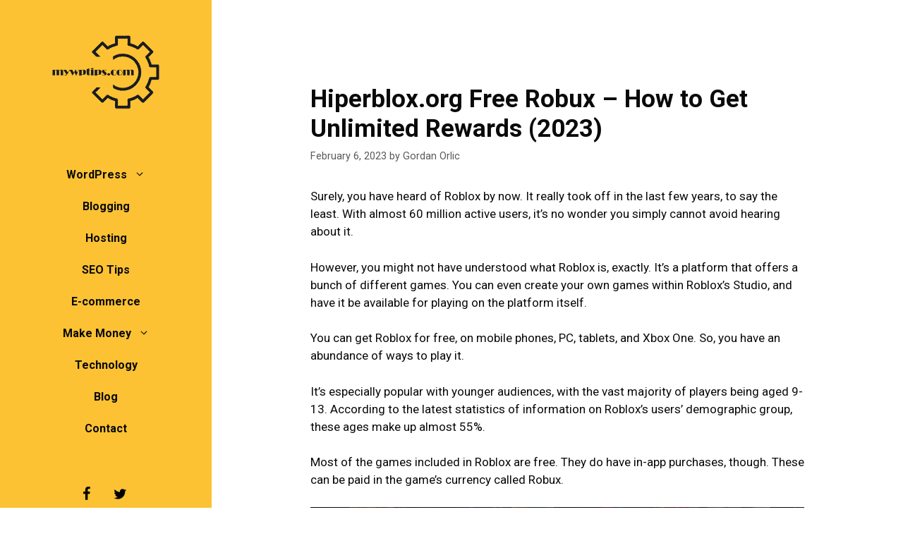

--- FILE ---
content_type: text/html; charset=UTF-8
request_url: https://mywptips.com/hiperblox-org-free-robux/
body_size: 13780
content:
<!DOCTYPE html>
<html lang="en-US">
<head>
	<meta charset="UTF-8">
	<meta name='robots' content='index, follow, max-image-preview:large, max-snippet:-1, max-video-preview:-1' />
<meta name="viewport" content="width=device-width, initial-scale=1">
	
	<title>Hiperblox.org Free Robux - How to Get Unlimited Rewards (2023) - My WP Tips</title>
	<link rel="canonical" href="https://mywptips.com/hiperblox-org-free-robux/" />
	<meta property="og:locale" content="en_US" />
	<meta property="og:type" content="article" />
	<meta property="og:title" content="Hiperblox.org Free Robux - How to Get Unlimited Rewards (2023) - My WP Tips" />
	<meta property="og:description" content="Surely, you have heard of Roblox by now. It really took off in the last few years, to say the ... Read more" />
	<meta property="og:url" content="https://mywptips.com/hiperblox-org-free-robux/" />
	<meta property="og:site_name" content="My WP Tips" />
	<meta property="article:publisher" content="https://www.facebook.com/mywptips/" />
	<meta property="article:published_time" content="2023-02-06T10:44:55+00:00" />
	<meta property="article:modified_time" content="2023-02-06T10:45:37+00:00" />
	<meta property="og:image" content="https://mywptips.com/wp-content/uploads/2023/02/hiperblox-org-free-robux.jpeg" />
	<meta property="og:image:width" content="1200" />
	<meta property="og:image:height" content="630" />
	<meta property="og:image:type" content="image/jpeg" />
	<meta name="author" content="Gordan Orlic" />
	<meta name="twitter:card" content="summary_large_image" />
	<meta name="twitter:creator" content="@mywptipscom" />
	<meta name="twitter:site" content="@mywptipscom" />
	<meta name="twitter:label1" content="Written by" />
	<meta name="twitter:data1" content="Gordan Orlic" />
	<meta name="twitter:label2" content="Est. reading time" />
	<meta name="twitter:data2" content="4 minutes" />
	<script type="application/ld+json" class="yoast-schema-graph">{"@context":"https://schema.org","@graph":[{"@type":"Article","@id":"https://mywptips.com/hiperblox-org-free-robux/#article","isPartOf":{"@id":"https://mywptips.com/hiperblox-org-free-robux/"},"author":{"name":"Gordan Orlic","@id":"https://mywptips.com/#/schema/person/1d142406d8b897c290bbd98e50ba986c"},"headline":"Hiperblox.org Free Robux &#8211; How to Get Unlimited Rewards (2023)","datePublished":"2023-02-06T10:44:55+00:00","dateModified":"2023-02-06T10:45:37+00:00","mainEntityOfPage":{"@id":"https://mywptips.com/hiperblox-org-free-robux/"},"wordCount":701,"publisher":{"@id":"https://mywptips.com/#organization"},"image":{"@id":"https://mywptips.com/hiperblox-org-free-robux/#primaryimage"},"thumbnailUrl":"https://mywptips.com/wp-content/uploads/2023/02/hiperblox-org-free-robux.jpeg","keywords":["free","gaming","robux"],"articleSection":["Tools &amp; Services"],"inLanguage":"en-US"},{"@type":"WebPage","@id":"https://mywptips.com/hiperblox-org-free-robux/","url":"https://mywptips.com/hiperblox-org-free-robux/","name":"Hiperblox.org Free Robux - How to Get Unlimited Rewards (2023) - My WP Tips","isPartOf":{"@id":"https://mywptips.com/#website"},"primaryImageOfPage":{"@id":"https://mywptips.com/hiperblox-org-free-robux/#primaryimage"},"image":{"@id":"https://mywptips.com/hiperblox-org-free-robux/#primaryimage"},"thumbnailUrl":"https://mywptips.com/wp-content/uploads/2023/02/hiperblox-org-free-robux.jpeg","datePublished":"2023-02-06T10:44:55+00:00","dateModified":"2023-02-06T10:45:37+00:00","breadcrumb":{"@id":"https://mywptips.com/hiperblox-org-free-robux/#breadcrumb"},"inLanguage":"en-US","potentialAction":[{"@type":"ReadAction","target":["https://mywptips.com/hiperblox-org-free-robux/"]}]},{"@type":"ImageObject","inLanguage":"en-US","@id":"https://mywptips.com/hiperblox-org-free-robux/#primaryimage","url":"https://mywptips.com/wp-content/uploads/2023/02/hiperblox-org-free-robux.jpeg","contentUrl":"https://mywptips.com/wp-content/uploads/2023/02/hiperblox-org-free-robux.jpeg","width":1200,"height":630,"caption":"Hiperblox.org Free Robux - How to Get Unlimited Rewards (2023)"},{"@type":"BreadcrumbList","@id":"https://mywptips.com/hiperblox-org-free-robux/#breadcrumb","itemListElement":[{"@type":"ListItem","position":1,"name":"Home","item":"https://mywptips.com/"},{"@type":"ListItem","position":2,"name":"Hiperblox.org Free Robux &#8211; How to Get Unlimited Rewards (2023)"}]},{"@type":"WebSite","@id":"https://mywptips.com/#website","url":"https://mywptips.com/","name":"My WP Tips","description":"Learn WordPress &amp; Tutorials for Beginners","publisher":{"@id":"https://mywptips.com/#organization"},"potentialAction":[{"@type":"SearchAction","target":{"@type":"EntryPoint","urlTemplate":"https://mywptips.com/?s={search_term_string}"},"query-input":"required name=search_term_string"}],"inLanguage":"en-US"},{"@type":"Organization","@id":"https://mywptips.com/#organization","name":"WebFactory Ltd","url":"https://mywptips.com/","logo":{"@type":"ImageObject","inLanguage":"en-US","@id":"https://mywptips.com/#/schema/logo/image/","url":"https://mywptips.com/wp-content/uploads/2019/01/cropped-logo-mywptips.png","contentUrl":"https://mywptips.com/wp-content/uploads/2019/01/cropped-logo-mywptips.png","width":160,"height":105,"caption":"WebFactory Ltd"},"image":{"@id":"https://mywptips.com/#/schema/logo/image/"},"sameAs":["https://www.facebook.com/mywptips/","https://x.com/mywptipscom"]},{"@type":"Person","@id":"https://mywptips.com/#/schema/person/1d142406d8b897c290bbd98e50ba986c","name":"Gordan Orlic","image":{"@type":"ImageObject","inLanguage":"en-US","@id":"https://mywptips.com/#/schema/person/image/","url":"https://secure.gravatar.com/avatar/1a7e11456b252da6581705039dda5ba3?s=96&d=mm&r=g","contentUrl":"https://secure.gravatar.com/avatar/1a7e11456b252da6581705039dda5ba3?s=96&d=mm&r=g","caption":"Gordan Orlic"},"url":"https://mywptips.com/author/gordan/"}]}</script>
	


<link href='https://fonts.gstatic.com' crossorigin rel='preconnect' />
<link href='https://fonts.googleapis.com' crossorigin rel='preconnect' />
<link rel="alternate" type="application/rss+xml" title="My WP Tips &raquo; Feed" href="https://mywptips.com/feed/" />
<link rel="alternate" type="application/rss+xml" title="My WP Tips &raquo; Comments Feed" href="https://mywptips.com/comments/feed/" />
<link   crossorigin="anonymous" rel='stylesheet' id='generate-fonts-css' href='//fonts.googleapis.com/css?family=Roboto:100,100italic,300,300italic,regular,italic,500,500italic,700,700italic,900,900italic' media='all' />
<style id='classic-theme-styles-inline-css'>/*! This file is auto-generated */
.wp-block-button__link{color:#fff;background-color:#32373c;border-radius:9999px;box-shadow:none;text-decoration:none;padding:calc(.667em + 2px) calc(1.333em + 2px);font-size:1.125em}.wp-block-file__button{background:#32373c;color:#fff;text-decoration:none}</style>
<style id='global-styles-inline-css'>:root{--wp--preset--aspect-ratio--square:1;--wp--preset--aspect-ratio--4-3:4/3;--wp--preset--aspect-ratio--3-4:3/4;--wp--preset--aspect-ratio--3-2:3/2;--wp--preset--aspect-ratio--2-3:2/3;--wp--preset--aspect-ratio--16-9:16/9;--wp--preset--aspect-ratio--9-16:9/16;--wp--preset--color--black:#000000;--wp--preset--color--cyan-bluish-gray:#abb8c3;--wp--preset--color--white:#ffffff;--wp--preset--color--pale-pink:#f78da7;--wp--preset--color--vivid-red:#cf2e2e;--wp--preset--color--luminous-vivid-orange:#ff6900;--wp--preset--color--luminous-vivid-amber:#fcb900;--wp--preset--color--light-green-cyan:#7bdcb5;--wp--preset--color--vivid-green-cyan:#00d084;--wp--preset--color--pale-cyan-blue:#8ed1fc;--wp--preset--color--vivid-cyan-blue:#0693e3;--wp--preset--color--vivid-purple:#9b51e0;--wp--preset--color--contrast:var(--contrast);--wp--preset--color--contrast-2:var(--contrast-2);--wp--preset--color--contrast-3:var(--contrast-3);--wp--preset--color--base:var(--base);--wp--preset--color--base-2:var(--base-2);--wp--preset--color--base-3:var(--base-3);--wp--preset--color--accent:var(--accent);--wp--preset--gradient--vivid-cyan-blue-to-vivid-purple:linear-gradient(135deg,rgba(6,147,227,1) 0%,rgb(155,81,224) 100%);--wp--preset--gradient--light-green-cyan-to-vivid-green-cyan:linear-gradient(135deg,rgb(122,220,180) 0%,rgb(0,208,130) 100%);--wp--preset--gradient--luminous-vivid-amber-to-luminous-vivid-orange:linear-gradient(135deg,rgba(252,185,0,1) 0%,rgba(255,105,0,1) 100%);--wp--preset--gradient--luminous-vivid-orange-to-vivid-red:linear-gradient(135deg,rgba(255,105,0,1) 0%,rgb(207,46,46) 100%);--wp--preset--gradient--very-light-gray-to-cyan-bluish-gray:linear-gradient(135deg,rgb(238,238,238) 0%,rgb(169,184,195) 100%);--wp--preset--gradient--cool-to-warm-spectrum:linear-gradient(135deg,rgb(74,234,220) 0%,rgb(151,120,209) 20%,rgb(207,42,186) 40%,rgb(238,44,130) 60%,rgb(251,105,98) 80%,rgb(254,248,76) 100%);--wp--preset--gradient--blush-light-purple:linear-gradient(135deg,rgb(255,206,236) 0%,rgb(152,150,240) 100%);--wp--preset--gradient--blush-bordeaux:linear-gradient(135deg,rgb(254,205,165) 0%,rgb(254,45,45) 50%,rgb(107,0,62) 100%);--wp--preset--gradient--luminous-dusk:linear-gradient(135deg,rgb(255,203,112) 0%,rgb(199,81,192) 50%,rgb(65,88,208) 100%);--wp--preset--gradient--pale-ocean:linear-gradient(135deg,rgb(255,245,203) 0%,rgb(182,227,212) 50%,rgb(51,167,181) 100%);--wp--preset--gradient--electric-grass:linear-gradient(135deg,rgb(202,248,128) 0%,rgb(113,206,126) 100%);--wp--preset--gradient--midnight:linear-gradient(135deg,rgb(2,3,129) 0%,rgb(40,116,252) 100%);--wp--preset--font-size--small:13px;--wp--preset--font-size--medium:20px;--wp--preset--font-size--large:36px;--wp--preset--font-size--x-large:42px;--wp--preset--spacing--20:0.44rem;--wp--preset--spacing--30:0.67rem;--wp--preset--spacing--40:1rem;--wp--preset--spacing--50:1.5rem;--wp--preset--spacing--60:2.25rem;--wp--preset--spacing--70:3.38rem;--wp--preset--spacing--80:5.06rem;--wp--preset--shadow--natural:6px 6px 9px rgba(0, 0, 0, 0.2);--wp--preset--shadow--deep:12px 12px 50px rgba(0, 0, 0, 0.4);--wp--preset--shadow--sharp:6px 6px 0px rgba(0, 0, 0, 0.2);--wp--preset--shadow--outlined:6px 6px 0px -3px rgba(255, 255, 255, 1), 6px 6px rgba(0, 0, 0, 1);--wp--preset--shadow--crisp:6px 6px 0px rgba(0, 0, 0, 1)}:where(.is-layout-flex){gap:.5em}:where(.is-layout-grid){gap:.5em}body .is-layout-flex{display:flex}.is-layout-flex{flex-wrap:wrap;align-items:center}.is-layout-flex>:is(*,div){margin:0}body .is-layout-grid{display:grid}.is-layout-grid>:is(*,div){margin:0}:where(.wp-block-columns.is-layout-flex){gap:2em}:where(.wp-block-columns.is-layout-grid){gap:2em}:where(.wp-block-post-template.is-layout-flex){gap:1.25em}:where(.wp-block-post-template.is-layout-grid){gap:1.25em}.has-black-color{color:var(--wp--preset--color--black)!important}.has-cyan-bluish-gray-color{color:var(--wp--preset--color--cyan-bluish-gray)!important}.has-white-color{color:var(--wp--preset--color--white)!important}.has-pale-pink-color{color:var(--wp--preset--color--pale-pink)!important}.has-vivid-red-color{color:var(--wp--preset--color--vivid-red)!important}.has-luminous-vivid-orange-color{color:var(--wp--preset--color--luminous-vivid-orange)!important}.has-luminous-vivid-amber-color{color:var(--wp--preset--color--luminous-vivid-amber)!important}.has-light-green-cyan-color{color:var(--wp--preset--color--light-green-cyan)!important}.has-vivid-green-cyan-color{color:var(--wp--preset--color--vivid-green-cyan)!important}.has-pale-cyan-blue-color{color:var(--wp--preset--color--pale-cyan-blue)!important}.has-vivid-cyan-blue-color{color:var(--wp--preset--color--vivid-cyan-blue)!important}.has-vivid-purple-color{color:var(--wp--preset--color--vivid-purple)!important}.has-black-background-color{background-color:var(--wp--preset--color--black)!important}.has-cyan-bluish-gray-background-color{background-color:var(--wp--preset--color--cyan-bluish-gray)!important}.has-white-background-color{background-color:var(--wp--preset--color--white)!important}.has-pale-pink-background-color{background-color:var(--wp--preset--color--pale-pink)!important}.has-vivid-red-background-color{background-color:var(--wp--preset--color--vivid-red)!important}.has-luminous-vivid-orange-background-color{background-color:var(--wp--preset--color--luminous-vivid-orange)!important}.has-luminous-vivid-amber-background-color{background-color:var(--wp--preset--color--luminous-vivid-amber)!important}.has-light-green-cyan-background-color{background-color:var(--wp--preset--color--light-green-cyan)!important}.has-vivid-green-cyan-background-color{background-color:var(--wp--preset--color--vivid-green-cyan)!important}.has-pale-cyan-blue-background-color{background-color:var(--wp--preset--color--pale-cyan-blue)!important}.has-vivid-cyan-blue-background-color{background-color:var(--wp--preset--color--vivid-cyan-blue)!important}.has-vivid-purple-background-color{background-color:var(--wp--preset--color--vivid-purple)!important}.has-black-border-color{border-color:var(--wp--preset--color--black)!important}.has-cyan-bluish-gray-border-color{border-color:var(--wp--preset--color--cyan-bluish-gray)!important}.has-white-border-color{border-color:var(--wp--preset--color--white)!important}.has-pale-pink-border-color{border-color:var(--wp--preset--color--pale-pink)!important}.has-vivid-red-border-color{border-color:var(--wp--preset--color--vivid-red)!important}.has-luminous-vivid-orange-border-color{border-color:var(--wp--preset--color--luminous-vivid-orange)!important}.has-luminous-vivid-amber-border-color{border-color:var(--wp--preset--color--luminous-vivid-amber)!important}.has-light-green-cyan-border-color{border-color:var(--wp--preset--color--light-green-cyan)!important}.has-vivid-green-cyan-border-color{border-color:var(--wp--preset--color--vivid-green-cyan)!important}.has-pale-cyan-blue-border-color{border-color:var(--wp--preset--color--pale-cyan-blue)!important}.has-vivid-cyan-blue-border-color{border-color:var(--wp--preset--color--vivid-cyan-blue)!important}.has-vivid-purple-border-color{border-color:var(--wp--preset--color--vivid-purple)!important}.has-vivid-cyan-blue-to-vivid-purple-gradient-background{background:var(--wp--preset--gradient--vivid-cyan-blue-to-vivid-purple)!important}.has-light-green-cyan-to-vivid-green-cyan-gradient-background{background:var(--wp--preset--gradient--light-green-cyan-to-vivid-green-cyan)!important}.has-luminous-vivid-amber-to-luminous-vivid-orange-gradient-background{background:var(--wp--preset--gradient--luminous-vivid-amber-to-luminous-vivid-orange)!important}.has-luminous-vivid-orange-to-vivid-red-gradient-background{background:var(--wp--preset--gradient--luminous-vivid-orange-to-vivid-red)!important}.has-very-light-gray-to-cyan-bluish-gray-gradient-background{background:var(--wp--preset--gradient--very-light-gray-to-cyan-bluish-gray)!important}.has-cool-to-warm-spectrum-gradient-background{background:var(--wp--preset--gradient--cool-to-warm-spectrum)!important}.has-blush-light-purple-gradient-background{background:var(--wp--preset--gradient--blush-light-purple)!important}.has-blush-bordeaux-gradient-background{background:var(--wp--preset--gradient--blush-bordeaux)!important}.has-luminous-dusk-gradient-background{background:var(--wp--preset--gradient--luminous-dusk)!important}.has-pale-ocean-gradient-background{background:var(--wp--preset--gradient--pale-ocean)!important}.has-electric-grass-gradient-background{background:var(--wp--preset--gradient--electric-grass)!important}.has-midnight-gradient-background{background:var(--wp--preset--gradient--midnight)!important}.has-small-font-size{font-size:var(--wp--preset--font-size--small)!important}.has-medium-font-size{font-size:var(--wp--preset--font-size--medium)!important}.has-large-font-size{font-size:var(--wp--preset--font-size--large)!important}.has-x-large-font-size{font-size:var(--wp--preset--font-size--x-large)!important}:where(.wp-block-post-template.is-layout-flex){gap:1.25em}:where(.wp-block-post-template.is-layout-grid){gap:1.25em}:where(.wp-block-columns.is-layout-flex){gap:2em}:where(.wp-block-columns.is-layout-grid){gap:2em}:root :where(.wp-block-pullquote){font-size:1.5em;line-height:1.6}</style>

<style   data-wpacu-inline-css-file='1'>
/*!/wp-content/themes/MyWPTips/style.css*/.single-post img{padding-bottom:20px!important}.main-navigation ul ul{box-shadow:none!important;padding-left:10px!important}
</style>
<link rel='stylesheet' id='generate-style-css' href='https://mywptips.com/wp-content/themes/generatepress/assets/css/main.min.css?ver=3.5.1' media='all' />
<style id='generate-style-inline-css'>.no-featured-image-padding .featured-image{margin-left:-70px;margin-right:-70px}.post-image-above-header .no-featured-image-padding .inside-article .featured-image{margin-top:-70px}@media (max-width:768px){.no-featured-image-padding .featured-image{margin-left:-40px;margin-right:-40px}.post-image-above-header .no-featured-image-padding .inside-article .featured-image{margin-top:-40px}}body{background-color:#fff;color:#0a0a0a}a{color:#a83f19}a:hover,a:focus,a:active{color:#000}.wp-block-group__inner-container{max-width:1200px;margin-left:auto;margin-right:auto}.site-header .header-image{width:160px}.dropdown-click .main-navigation ul ul{display:none;visibility:hidden}.dropdown-click .main-navigation ul ul ul.toggled-on{left:0;top:auto;position:relative;box-shadow:none;border-bottom:1px solid rgb(0 0 0 / .05)}.dropdown-click .main-navigation ul ul li:last-child>ul.toggled-on{border-bottom:0}.dropdown-click .main-navigation ul.toggled-on,.dropdown-click .main-navigation ul li.sfHover>ul.toggled-on{display:block;left:auto;right:auto;opacity:1;visibility:visible;pointer-events:auto;height:auto;overflow:visible;float:none}.dropdown-click .main-navigation.sub-menu-left .sub-menu.toggled-on,.dropdown-click .main-navigation.sub-menu-left ul li.sfHover>ul.toggled-on{right:0}.dropdown-click nav ul ul ul{background-color:#fff0}.dropdown-click .widget-area .main-navigation ul ul{top:auto;position:absolute;float:none;width:100%;left:-99999px}.dropdown-click .widget-area .main-navigation ul ul.toggled-on{position:relative;left:0;right:0}.dropdown-click .widget-area.sidebar .main-navigation ul li.sfHover ul,.dropdown-click .widget-area.sidebar .main-navigation ul li:hover ul{right:0;left:0}.dropdown-click .sfHover>a>.dropdown-menu-toggle>.gp-icon svg{transform:rotate(180deg)}:root{--contrast:#222222;--contrast-2:#575760;--contrast-3:#b2b2be;--base:#f0f0f0;--base-2:#f7f8f9;--base-3:#ffffff;--accent:#1e73be}:root .has-contrast-color{color:var(--contrast)}:root .has-contrast-background-color{background-color:var(--contrast)}:root .has-contrast-2-color{color:var(--contrast-2)}:root .has-contrast-2-background-color{background-color:var(--contrast-2)}:root .has-contrast-3-color{color:var(--contrast-3)}:root .has-contrast-3-background-color{background-color:var(--contrast-3)}:root .has-base-color{color:var(--base)}:root .has-base-background-color{background-color:var(--base)}:root .has-base-2-color{color:var(--base-2)}:root .has-base-2-background-color{background-color:var(--base-2)}:root .has-base-3-color{color:var(--base-3)}:root .has-base-3-background-color{background-color:var(--base-3)}:root .has-accent-color{color:var(--accent)}:root .has-accent-background-color{background-color:var(--accent)}body,button,input,select,textarea{font-family:"Roboto",sans-serif}body{line-height:1.5}.entry-content>[class*="wp-block-"]:not(:last-child):not(.wp-block-heading){margin-bottom:1.5em}.main-title{font-family:"Roboto",sans-serif;text-transform:capitalize;font-size:24px}.site-description{font-family:"Roboto",sans-serif}.main-navigation a,.menu-toggle{font-family:"Roboto",sans-serif;font-weight:700;font-size:16px}.main-navigation .menu-bar-items{font-size:16px}.main-navigation .main-nav ul ul li a{font-size:15px}.widget-title{font-weight:600;font-size:15px}.sidebar .widget,.footer-widgets .widget{font-size:15px}button:not(.menu-toggle),html input[type="button"],input[type="reset"],input[type="submit"],.button,.wp-block-button .wp-block-button__link{font-family:"Roboto",sans-serif;font-weight:700;font-size:15px}h1{font-weight:600;font-size:35px}h2{font-weight:600}h4{font-size:inherit}h5{font-size:inherit}.site-info{font-size:12px}@media (max-width:768px){.main-title{font-size:20px}h1{font-size:30px}h2{font-size:25px}}.top-bar{background-color:#636363;color:#fff}.top-bar a{color:#fff}.top-bar a:hover{color:#303030}.site-header{background-color:#fcc233;color:#0a0a0a}.site-header a{color:#fcc233}.site-header a:hover{color:#fcc233}.main-title a,.main-title a:hover{color:#0a0a0a}.site-description{color:#0a0a0a}.mobile-menu-control-wrapper .menu-toggle,.mobile-menu-control-wrapper .menu-toggle:hover,.mobile-menu-control-wrapper .menu-toggle:focus,.has-inline-mobile-toggle #site-navigation.toggled{background-color:rgb(0 0 0 / .02)}.main-navigation,.main-navigation ul ul{background-color:#fcc233}.main-navigation .main-nav ul li a,.main-navigation .menu-toggle,.main-navigation .menu-bar-items{color:#0a0a0a}.main-navigation .main-nav ul li:not([class*="current-menu-"]):hover>a,.main-navigation .main-nav ul li:not([class*="current-menu-"]):focus>a,.main-navigation .main-nav ul li.sfHover:not([class*="current-menu-"])>a,.main-navigation .menu-bar-item:hover>a,.main-navigation .menu-bar-item.sfHover>a{color:#fff;background-color:#fcc233}button.menu-toggle:hover,button.menu-toggle:focus{color:#0a0a0a}.main-navigation .main-nav ul li[class*="current-menu-"]>a{color:#fff;background-color:#fcc233}.navigation-search input[type="search"],.navigation-search input[type="search"]:active,.navigation-search input[type="search"]:focus,.main-navigation .main-nav ul li.search-item.active>a,.main-navigation .menu-bar-items .search-item.active>a{color:#fff;background-color:#fcc233;opacity:1}.main-navigation ul ul{background-color:#fcc233}.main-navigation .main-nav ul ul li a{color:#000}.main-navigation .main-nav ul ul li:not([class*="current-menu-"]):hover>a,.main-navigation .main-nav ul ul li:not([class*="current-menu-"]):focus>a,.main-navigation .main-nav ul ul li.sfHover:not([class*="current-menu-"])>a{color:#fff;background-color:#fcc233}.main-navigation .main-nav ul ul li[class*="current-menu-"]>a{color:#fcc233;background-color:#fcc233}.separate-containers .inside-article,.separate-containers .comments-area,.separate-containers .page-header,.one-container .container,.separate-containers .paging-navigation,.inside-page-header{background-color:#fff}.entry-title a{color:#0a0a0a}.entry-title a:hover{color:#a83f19}.entry-meta{color:#595959}.entry-meta a{color:#595959}.entry-meta a:hover{color:#1e73be}.sidebar .widget{background-color:#fff}.sidebar .widget .widget-title{color:#000}.footer-widgets{background-color:#fff}.footer-widgets .widget-title{color:#000}.site-info{color:#878787}.site-info a{color:#878787}.site-info a:hover{color:#0a0101}.footer-bar .widget_nav_menu .current-menu-item a{color:#0a0101}input[type="text"],input[type="email"],input[type="url"],input[type="password"],input[type="search"],input[type="tel"],input[type="number"],textarea,select{color:#0a0a0a;background-color:#fff;border-color:#0a0a0a}input[type="text"]:focus,input[type="email"]:focus,input[type="url"]:focus,input[type="password"]:focus,input[type="search"]:focus,input[type="tel"]:focus,input[type="number"]:focus,textarea:focus,select:focus{color:#0a0a0a;background-color:#fff;border-color:#0a0a0a}button,html input[type="button"],input[type="reset"],input[type="submit"],a.button,a.wp-block-button__link:not(.has-background){color:#0a0a0a;background-color:#fff}button:hover,html input[type="button"]:hover,input[type="reset"]:hover,input[type="submit"]:hover,a.button:hover,button:focus,html input[type="button"]:focus,input[type="reset"]:focus,input[type="submit"]:focus,a.button:focus,a.wp-block-button__link:not(.has-background):active,a.wp-block-button__link:not(.has-background):focus,a.wp-block-button__link:not(.has-background):hover{color:#fff;background-color:#fcc233}a.generate-back-to-top{background-color:rgb(0 0 0 / .4);color:#fff}a.generate-back-to-top:hover,a.generate-back-to-top:focus{background-color:rgb(0 0 0 / .6);color:#fff}:root{--gp-search-modal-bg-color:var(--base-3);--gp-search-modal-text-color:var(--contrast);--gp-search-modal-overlay-bg-color:rgba(0,0,0,0.2)}@media (max-width:768px){.main-navigation .menu-bar-item:hover>a,.main-navigation .menu-bar-item.sfHover>a{background:none;color:#0a0a0a}}.inside-top-bar{padding:10px}.inside-top-bar.grid-container{max-width:1220px}.inside-header{padding:50px 40px 50px 40px}.inside-header.grid-container{max-width:1280px}.separate-containers .inside-article,.separate-containers .comments-area,.separate-containers .page-header,.separate-containers .paging-navigation,.one-container .site-content,.inside-page-header{padding:70px}.site-main .wp-block-group__inner-container{padding:70px}.separate-containers .paging-navigation{padding-top:20px;padding-bottom:20px}.entry-content .alignwide,body:not(.no-sidebar) .entry-content .alignfull{margin-left:-70px;width:calc(100% + 140px);max-width:calc(100% + 140px)}.one-container.right-sidebar .site-main,.one-container.both-right .site-main{margin-right:70px}.one-container.left-sidebar .site-main,.one-container.both-left .site-main{margin-left:70px}.one-container.both-sidebars .site-main{margin:0 70px 0 70px}.sidebar .widget,.page-header,.widget-area .main-navigation,.site-main>*{margin-bottom:50px}.separate-containers .site-main{margin:50px}.both-right .inside-left-sidebar,.both-left .inside-left-sidebar{margin-right:25px}.both-right .inside-right-sidebar,.both-left .inside-right-sidebar{margin-left:25px}.one-container.archive .post:not(:last-child):not(.is-loop-template-item),.one-container.blog .post:not(:last-child):not(.is-loop-template-item){padding-bottom:70px}.separate-containers .featured-image{margin-top:50px}.separate-containers .inside-right-sidebar,.separate-containers .inside-left-sidebar{margin-top:50px;margin-bottom:50px}.main-navigation .main-nav ul li a,.menu-toggle,.main-navigation .menu-bar-item>a{line-height:45px}.navigation-search input[type="search"]{height:45px}.rtl .menu-item-has-children .dropdown-menu-toggle{padding-left:20px}.rtl .main-navigation .main-nav ul li.menu-item-has-children>a{padding-right:20px}.footer-widgets-container.grid-container{max-width:1280px}.inside-site-info{padding:20px}.inside-site-info.grid-container{max-width:1240px}@media (max-width:768px){.separate-containers .inside-article,.separate-containers .comments-area,.separate-containers .page-header,.separate-containers .paging-navigation,.one-container .site-content,.inside-page-header{padding:40px}.site-main .wp-block-group__inner-container{padding:40px}.inside-header{padding-top:0;padding-right:0;padding-bottom:0;padding-left:0}.inside-site-info{padding-right:10px;padding-left:10px}.entry-content .alignwide,body:not(.no-sidebar) .entry-content .alignfull{margin-left:-40px;width:calc(100% + 80px);max-width:calc(100% + 80px)}.one-container .site-main .paging-navigation{margin-bottom:50px}}.is-right-sidebar{width:30%}.is-left-sidebar{width:25%}.site-content .content-area{width:100%}@media (max-width:768px){.main-navigation .menu-toggle,.sidebar-nav-mobile:not(#sticky-placeholder){display:block}.main-navigation ul,.gen-sidebar-nav,.main-navigation:not(.slideout-navigation):not(.toggled) .main-nav>ul,.has-inline-mobile-toggle #site-navigation .inside-navigation>*:not(.navigation-search):not(.main-nav){display:none}.nav-align-right .inside-navigation,.nav-align-center .inside-navigation{justify-content:space-between}.has-inline-mobile-toggle .mobile-menu-control-wrapper{display:flex;flex-wrap:wrap}.has-inline-mobile-toggle .inside-header{flex-direction:row;text-align:left;flex-wrap:wrap}.has-inline-mobile-toggle .header-widget,.has-inline-mobile-toggle #site-navigation{flex-basis:100%}.nav-float-left .has-inline-mobile-toggle #site-navigation{order:10}}.navigation-branding .main-title{font-weight:700;text-transform:capitalize;font-size:24px;font-family:"Roboto",sans-serif}@media (max-width:768px){.navigation-branding .main-title{font-size:20px}}@media (max-width:768px){.main-navigation .main-nav ul li a,.main-navigation .menu-toggle,.main-navigation .mobile-bar-items a,.main-navigation .menu-bar-item>a{line-height:65px}.main-navigation .site-logo.navigation-logo img,.mobile-header-navigation .site-logo.mobile-header-logo img,.navigation-search input[type="search"]{height:65px}}</style>
<style   data-wpacu-inline-css-file='1'>
/*!/wp-content/themes/MyWPTips/style.css*/.single-post img{padding-bottom:20px!important}.main-navigation ul ul{box-shadow:none!important;padding-left:10px!important}
</style>
<style   data-wpacu-inline-css-file='1'>
.masonry-enabled .page-header{position:relative!important}.separate-containers .site-main>.generate-columns-container{margin-bottom:0}.load-more.are-images-unloaded,.masonry-container.are-images-unloaded,.masonry-enabled #nav-below{opacity:0}.generate-columns-container:not(.masonry-container){display:flex;flex-wrap:wrap;align-items:stretch}.generate-columns .inside-article{height:100%;box-sizing:border-box}.generate-columns-activated.post-image-aligned-left .generate-columns-container article:not(.featured-column) .post-image,.generate-columns-activated.post-image-aligned-right .generate-columns-container article:not(.featured-column) .post-image{float:none;text-align:center;margin-left:0;margin-right:0}.generate-columns-container .page-header,.generate-columns-container .paging-navigation{flex:1 1 100%;clear:both}.generate-columns-container .paging-navigation{margin-bottom:0}.load-more:not(.has-svg-icon) .button.loading:before{content:"\e900";display:inline-block;font-family:"GP Premium";font-style:normal;font-weight:400;font-variant:normal;text-transform:none;line-height:1;animation:spin 2s infinite linear;margin-right:7px}.load-more .button:not(.loading) .gp-icon{display:none}.load-more .gp-icon svg{animation:spin 2s infinite linear;margin-right:7px}@keyframes spin{0%{transform:rotate(0)}100%{transform:rotate(360deg)}}.generate-columns{box-sizing:border-box}.generate-columns.grid-20,.grid-sizer.grid-20{width:20%}.generate-columns.grid-25,.grid-sizer.grid-25{width:25%}.generate-columns.grid-33,.grid-sizer.grid-33{width:33.3333%}.generate-columns.grid-50,.grid-sizer.grid-50{width:50%}.generate-columns.grid-60,.grid-sizer.grid-60{width:60%}.generate-columns.grid-66,.grid-sizer.grid-66{width:66.66667%}.generate-columns.grid-100,.grid-sizer.grid-100{width:100%}@media (min-width:768px) and (max-width:1024px){.generate-columns.tablet-grid-50,.grid-sizer.tablet-grid-50{width:50%}}@media (max-width:767px){.generate-columns-activated .generate-columns-container{margin-left:0;margin-right:0}.generate-columns-container .generate-columns,.generate-columns-container>*{padding-left:0}.generate-columns-container .page-header{margin-left:0}.generate-columns.mobile-grid-100,.grid-sizer.mobile-grid-100{width:100%}.generate-columns-container>.paging-navigation{margin-left:0}}@media (max-width:768px){.load-more{display:block;text-align:center;margin-bottom:0}}
</style>
<style   data-wpacu-inline-css-file='1'>
.navigation-branding,.site-logo.mobile-header-logo{display:flex;align-items:center;order:0;margin-right:10px}.navigation-branding img,.site-logo.mobile-header-logo img{position:relative;padding:10px 0;display:block;transition:height .3s ease}.navigation-branding>div+.main-title{margin-left:10px}.navigation-branding .main-title{transition:line-height .3s ease}.navigation-branding .main-title a{font-family:inherit;font-size:inherit;font-weight:inherit;text-transform:unset}.main-navigation.mobile-header-navigation{display:none;float:none;margin-bottom:0}.mobile-header-navigation.is_stuck{box-shadow:0 2px 2px -2px rgba(0,0,0,.2)}.main-navigation .menu-toggle{flex-grow:1;width:auto}.main-navigation.has-branding .menu-toggle,.main-navigation.has-sticky-branding.navigation-stick .menu-toggle{flex-grow:0;padding-right:20px;order:2}.main-navigation:not(.slideout-navigation) .mobile-bar-items+.menu-toggle{text-align:left}.main-navigation.has-sticky-branding:not(.has-branding):not(.navigation-stick) .navigation-branding{display:none}.nav-align-right .navigation-branding{margin-right:auto}.main-navigation.has-branding:not([class*=nav-align-]):not(.mobile-header-navigation) .inside-navigation,.main-navigation.has-sticky-branding.navigation-stick:not([class*=nav-align-]):not(.mobile-header-navigation) .inside-navigation{justify-content:flex-start}.main-navigation.has-branding:not([class*=nav-align-]):not(.mobile-header-navigation) .menu-bar-items,.main-navigation.has-sticky-branding.navigation-stick:not([class*=nav-align-]):not(.mobile-header-navigation) .menu-bar-items{margin-left:auto}.nav-float-right .main-navigation.has-branding:not(.mobile-header-navigation) .menu-bar-items,.nav-float-right .main-navigation.has-sticky-branding.navigation-stick:not(.mobile-header-navigation) .menu-bar-items{margin-left:0}.mobile-header-navigation.has-menu-bar-items .mobile-header-logo{margin-right:auto}.rtl .navigation-branding>div+.main-title{margin-right:10px}.rtl .main-navigation.nav-align-right:not(.mobile-header-navigation) .navigation-branding{order:-10}.rtl .nav-align-right .navigation-branding{margin-right:10px}.rtl .navigation-branding,.rtl .site-logo.mobile-header-logo{margin-left:auto;margin-right:0}.rtl .nav-align-center .navigation-branding,.rtl .nav-align-center .site-logo.mobile-header-logo,.rtl .nav-align-right .navigation-branding,.rtl .nav-align-right .site-logo.mobile-header-logo{margin-left:10px}.rtl .nav-align-right .menu-bar-items{margin-right:auto}.rtl .mobile-header-navigation.has-menu-bar-items .site-logo{margin-left:auto}
</style>
<style id='generate-navigation-branding-inline-css'>@media (max-width:768px){.site-header,#site-navigation,#sticky-navigation{display:none!important;opacity:0}#mobile-header{display:block!important;width:100%!important}#mobile-header .main-nav>ul{display:none}#mobile-header.toggled .main-nav>ul,#mobile-header .menu-toggle,#mobile-header .mobile-bar-items{display:block}#mobile-header .main-nav{-ms-flex:0 0 100%;flex:0 0 100%;-webkit-box-ordinal-group:5;-ms-flex-order:4;order:4}.navigation-branding .main-title a,.navigation-branding .main-title a:hover,.navigation-branding .main-title a:visited{color:#0a0a0a}}.main-navigation.has-branding.grid-container .navigation-branding,.main-navigation.has-branding:not(.grid-container) .inside-navigation:not(.grid-container) .navigation-branding{margin-left:10px}.navigation-branding img,.site-logo.mobile-header-logo img{height:45px;width:auto}.navigation-branding .main-title{line-height:45px}@media (max-width:1210px){#site-navigation .navigation-branding,#sticky-navigation .navigation-branding{margin-left:10px}}@media (max-width:768px){.main-navigation.has-branding.nav-align-center .menu-bar-items,.main-navigation.has-sticky-branding.navigation-stick.nav-align-center .menu-bar-items{margin-left:auto}.navigation-branding{margin-right:auto;margin-left:10px}.navigation-branding .main-title,.mobile-header-navigation .site-logo{margin-left:10px}.navigation-branding img,.site-logo.mobile-header-logo{height:65px}.navigation-branding .main-title{line-height:65px}}</style>
<link rel="https://api.w.org/" href="https://mywptips.com/wp-json/" /><link rel="alternate" title="JSON" type="application/json" href="https://mywptips.com/wp-json/wp/v2/posts/6579" /><link rel="EditURI" type="application/rsd+xml" title="RSD" href="https://mywptips.com/xmlrpc.php?rsd" />
<link rel='shortlink' href='https://mywptips.com/?p=6579' />
<link rel="alternate" title="oEmbed (JSON)" type="application/json+oembed" href="https://mywptips.com/wp-json/oembed/1.0/embed?url=https%3A%2F%2Fmywptips.com%2Fhiperblox-org-free-robux%2F" />
<link rel="alternate" title="oEmbed (XML)" type="text/xml+oembed" href="https://mywptips.com/wp-json/oembed/1.0/embed?url=https%3A%2F%2Fmywptips.com%2Fhiperblox-org-free-robux%2F&#038;format=xml" />
<link rel="amphtml" href="https://mywptips.com/hiperblox-org-free-robux/amp/"><link rel="icon" href="https://mywptips.com/wp-content/uploads/2019/01/favicon-mywptips-150x150.png" sizes="32x32" />
<link rel="icon" href="https://mywptips.com/wp-content/uploads/2019/01/favicon-mywptips.png" sizes="192x192" />
<link rel="apple-touch-icon" href="https://mywptips.com/wp-content/uploads/2019/01/favicon-mywptips.png" />
<meta name="msapplication-TileImage" content="https://mywptips.com/wp-content/uploads/2019/01/favicon-mywptips.png" />
		<style id="wp-custom-css">@media (min-width:1000px){body{padding:0 50px 50px;margin-left:300px}.site-header{position:fixed;left:0;top:0;width:300px;z-index:300;height:100%;overflow:auto;overflow-x:hidden;-webkit-backface-visibility:hidden;-webkit-overflow-scrolling:touch;transition:.1s ease}.admin-bar .site-header{top:32px}.site-header .main-navigation li{float:none}}.inside-header{flex:1;flex-direction:column}.header-widget{order:3;text-align:center}.nav-float-right .inside-header .main-navigation{order:2;margin-top:50px;margin-bottom:50px}.dropdown-click .site-header .main-navigation ul ul{position:relative}.main-navigation .main-nav>ul{flex-direction:column}.nav-float-right .header-widget{margin-left:0}.nav-float-right .header-widget .widget{margin-bottom:50px}.nav-float-right #site-navigation{margin-right:auto}a.button,a.button:visited,button,input[type="submit"]{border-width:1px;border-style:solid;border-color:inherit}.mc4wp-form-fields input{margin-bottom:10px;width:100%;text-align:center}.main-navigation.toggled .main-nav li{text-align:center!important}::-webkit-input-placeholder{font-size:14px}::-moz-placeholder{font-size:14px}:-ms-input-placeholder{font-size:14px}:-moz-placeholder{font-size:14px}.no-sidebar:not(.archive):not(.blog) .inside-article>*,.no-sidebar:not(.archive):not(.blog) #comments,.no-sidebar:not(.archive):not(.blog) .paging-navigation{max-width:700px;margin-left:auto;margin-right:auto}@media (max-width:768px){.separate-containers .site-main{margin-top:20px;margin-bottom:0}.post{margin-bottom:20px}.nav-float-right .inside-header .main-navigation{margin-top:0}}</style>
		</head>

<body class="post-template-default single single-post postid-6579 single-format-standard wp-custom-logo wp-embed-responsive post-image-above-header post-image-aligned-center sticky-menu-fade mobile-header no-sidebar nav-float-right separate-containers header-aligned-center dropdown-click-arrow dropdown-click" itemtype="https://schema.org/Blog" itemscope>
	<a class="screen-reader-text skip-link" href="#content" title="Skip to content">Skip to content</a>		<header class="site-header has-inline-mobile-toggle" id="masthead" aria-label="Site"  itemtype="https://schema.org/WPHeader" itemscope>
			<div class="inside-header grid-container">
				<div class="site-logo">
					<a href="https://mywptips.com/" rel="home">
						<img  class="header-image is-logo-image" alt="My WP Tips" src="https://mywptips.com/wp-content/uploads/2019/01/cropped-logo-mywptips.png" width="160" height="105" />
					</a>
				</div>	<nav class="main-navigation mobile-menu-control-wrapper" id="mobile-menu-control-wrapper" aria-label="Mobile Toggle">
				<button data-nav="site-navigation" class="menu-toggle" aria-controls="primary-menu" aria-expanded="false">
			<span class="gp-icon icon-menu-bars"><svg viewBox="0 0 512 512" aria-hidden="true" xmlns="http://www.w3.org/2000/svg" width="1em" height="1em"><path d="M0 96c0-13.255 10.745-24 24-24h464c13.255 0 24 10.745 24 24s-10.745 24-24 24H24c-13.255 0-24-10.745-24-24zm0 160c0-13.255 10.745-24 24-24h464c13.255 0 24 10.745 24 24s-10.745 24-24 24H24c-13.255 0-24-10.745-24-24zm0 160c0-13.255 10.745-24 24-24h464c13.255 0 24 10.745 24 24s-10.745 24-24 24H24c-13.255 0-24-10.745-24-24z" /></svg><svg viewBox="0 0 512 512" aria-hidden="true" xmlns="http://www.w3.org/2000/svg" width="1em" height="1em"><path d="M71.029 71.029c9.373-9.372 24.569-9.372 33.942 0L256 222.059l151.029-151.03c9.373-9.372 24.569-9.372 33.942 0 9.372 9.373 9.372 24.569 0 33.942L289.941 256l151.03 151.029c9.372 9.373 9.372 24.569 0 33.942-9.373 9.372-24.569 9.372-33.942 0L256 289.941l-151.029 151.03c-9.373 9.372-24.569 9.372-33.942 0-9.372-9.373-9.372-24.569 0-33.942L222.059 256 71.029 104.971c-9.372-9.373-9.372-24.569 0-33.942z" /></svg></span><span class="screen-reader-text">Menu</span>		</button>
	</nav>
			<nav class="main-navigation nav-align-center sub-menu-right" id="site-navigation" aria-label="Primary"  itemtype="https://schema.org/SiteNavigationElement" itemscope>
			<div class="inside-navigation grid-container">
								<button class="menu-toggle" aria-controls="primary-menu" aria-expanded="false">
					<span class="gp-icon icon-menu-bars"><svg viewBox="0 0 512 512" aria-hidden="true" xmlns="http://www.w3.org/2000/svg" width="1em" height="1em"><path d="M0 96c0-13.255 10.745-24 24-24h464c13.255 0 24 10.745 24 24s-10.745 24-24 24H24c-13.255 0-24-10.745-24-24zm0 160c0-13.255 10.745-24 24-24h464c13.255 0 24 10.745 24 24s-10.745 24-24 24H24c-13.255 0-24-10.745-24-24zm0 160c0-13.255 10.745-24 24-24h464c13.255 0 24 10.745 24 24s-10.745 24-24 24H24c-13.255 0-24-10.745-24-24z" /></svg><svg viewBox="0 0 512 512" aria-hidden="true" xmlns="http://www.w3.org/2000/svg" width="1em" height="1em"><path d="M71.029 71.029c9.373-9.372 24.569-9.372 33.942 0L256 222.059l151.029-151.03c9.373-9.372 24.569-9.372 33.942 0 9.372 9.373 9.372 24.569 0 33.942L289.941 256l151.03 151.029c9.372 9.373 9.372 24.569 0 33.942-9.373 9.372-24.569 9.372-33.942 0L256 289.941l-151.029 151.03c-9.373 9.372-24.569 9.372-33.942 0-9.372-9.373-9.372-24.569 0-33.942L222.059 256 71.029 104.971c-9.372-9.373-9.372-24.569 0-33.942z" /></svg></span><span class="screen-reader-text">Menu</span>				</button>
				<div id="primary-menu" class="main-nav"><ul id="menu-pages" class=" menu sf-menu"><li id="menu-item-2386" class="menu-item menu-item-type-taxonomy menu-item-object-category menu-item-has-children menu-item-2386"><a href="https://mywptips.com/category/wordpress/">WordPress<span role="button" class="dropdown-menu-toggle" tabindex="0" aria-label="Open Sub-Menu"><span class="gp-icon icon-arrow"><svg viewBox="0 0 330 512" aria-hidden="true" xmlns="http://www.w3.org/2000/svg" width="1em" height="1em"><path d="M305.913 197.085c0 2.266-1.133 4.815-2.833 6.514L171.087 335.593c-1.7 1.7-4.249 2.832-6.515 2.832s-4.815-1.133-6.515-2.832L26.064 203.599c-1.7-1.7-2.832-4.248-2.832-6.514s1.132-4.816 2.832-6.515l14.162-14.163c1.7-1.699 3.966-2.832 6.515-2.832 2.266 0 4.815 1.133 6.515 2.832l111.316 111.317 111.316-111.317c1.7-1.699 4.249-2.832 6.515-2.832s4.815 1.133 6.515 2.832l14.162 14.163c1.7 1.7 2.833 4.249 2.833 6.515z" /></svg></span></span></a>
<ul class="sub-menu">
	<li id="menu-item-2352" class="menu-item menu-item-type-taxonomy menu-item-object-category menu-item-2352"><a href="https://mywptips.com/category/wordpress/wordpress-plugins/">WordPress Plugins</a></li>
	<li id="menu-item-2351" class="menu-item menu-item-type-taxonomy menu-item-object-category menu-item-2351"><a href="https://mywptips.com/category/wordpress/wordpress-themes/">WordPress Themes</a></li>
	<li id="menu-item-2385" class="menu-item menu-item-type-taxonomy menu-item-object-category menu-item-2385"><a href="https://mywptips.com/category/wordpress/wordpress-tutorials/">WordPress Tutorials</a></li>
</ul>
</li>
<li id="menu-item-2384" class="menu-item menu-item-type-taxonomy menu-item-object-category menu-item-2384"><a href="https://mywptips.com/category/blogging/">Blogging</a></li>
<li id="menu-item-2350" class="menu-item menu-item-type-taxonomy menu-item-object-category menu-item-2350"><a href="https://mywptips.com/category/web-hosting/">Hosting</a></li>
<li id="menu-item-2349" class="menu-item menu-item-type-taxonomy menu-item-object-category menu-item-2349"><a href="https://mywptips.com/category/seo-tips/">SEO Tips</a></li>
<li id="menu-item-2354" class="menu-item menu-item-type-taxonomy menu-item-object-category menu-item-2354"><a href="https://mywptips.com/category/e-commerce-business/">E-commerce</a></li>
<li id="menu-item-2363" class="menu-item menu-item-type-taxonomy menu-item-object-category menu-item-has-children menu-item-2363"><a href="https://mywptips.com/category/make-money/">Make Money<span role="button" class="dropdown-menu-toggle" tabindex="0" aria-label="Open Sub-Menu"><span class="gp-icon icon-arrow"><svg viewBox="0 0 330 512" aria-hidden="true" xmlns="http://www.w3.org/2000/svg" width="1em" height="1em"><path d="M305.913 197.085c0 2.266-1.133 4.815-2.833 6.514L171.087 335.593c-1.7 1.7-4.249 2.832-6.515 2.832s-4.815-1.133-6.515-2.832L26.064 203.599c-1.7-1.7-2.832-4.248-2.832-6.514s1.132-4.816 2.832-6.515l14.162-14.163c1.7-1.699 3.966-2.832 6.515-2.832 2.266 0 4.815 1.133 6.515 2.832l111.316 111.317 111.316-111.317c1.7-1.699 4.249-2.832 6.515-2.832s4.815 1.133 6.515 2.832l14.162 14.163c1.7 1.7 2.833 4.249 2.833 6.515z" /></svg></span></span></a>
<ul class="sub-menu">
	<li id="menu-item-2355" class="menu-item menu-item-type-taxonomy menu-item-object-category menu-item-2355"><a href="https://mywptips.com/category/make-money/affiliate-marketing/">Affiliate marketing</a></li>
	<li id="menu-item-2364" class="menu-item menu-item-type-taxonomy menu-item-object-category menu-item-2364"><a href="https://mywptips.com/category/make-money/affiliate-programs/">Affiliate Programs</a></li>
	<li id="menu-item-2356" class="menu-item menu-item-type-taxonomy menu-item-object-category menu-item-2356"><a href="https://mywptips.com/category/make-money/ad-networks-make-money/">Ad Networks</a></li>
</ul>
</li>
<li id="menu-item-2353" class="menu-item menu-item-type-taxonomy menu-item-object-category menu-item-2353"><a href="https://mywptips.com/category/technology/">Technology</a></li>
<li id="menu-item-2383" class="menu-item menu-item-type-taxonomy menu-item-object-category menu-item-2383"><a href="https://mywptips.com/category/blog/">Blog</a></li>
<li id="menu-item-5229" class="menu-item menu-item-type-post_type menu-item-object-page menu-item-5229"><a href="https://mywptips.com/contact/">Contact</a></li>
</ul></div>			</div>
		</nav>
					<div class="header-widget">
				<aside id="lsi_widget-1" class="widget inner-padding widget_lsi_widget"><ul class="lsi-social-icons icon-set-lsi_widget-1" style="text-align: center"><li class="lsi-social-facebook"><a class="" rel="nofollow" title="Facebook" aria-label="Facebook" href="https://www.facebook.com/mywptips/" ><i class="lsicon lsicon-facebook"></i></a></li><li class="lsi-social-twitter"><a class="" rel="nofollow" title="Twitter" aria-label="Twitter" href="https://twitter.com/mywptips" ><i class="lsicon lsicon-twitter"></i></a></li></ul></aside>			</div>
						</div>
		</header>
				<nav id="mobile-header" itemtype="https://schema.org/SiteNavigationElement" itemscope class="main-navigation mobile-header-navigation has-branding">
			<div class="inside-navigation grid-container grid-parent">
				<div class="navigation-branding"><p class="main-title" itemprop="headline">
							<a href="https://mywptips.com/" rel="home">
								My WP Tips
							</a>
						</p></div>					<button class="menu-toggle" aria-controls="mobile-menu" aria-expanded="false">
						<span class="gp-icon icon-menu-bars"><svg viewBox="0 0 512 512" aria-hidden="true" xmlns="http://www.w3.org/2000/svg" width="1em" height="1em"><path d="M0 96c0-13.255 10.745-24 24-24h464c13.255 0 24 10.745 24 24s-10.745 24-24 24H24c-13.255 0-24-10.745-24-24zm0 160c0-13.255 10.745-24 24-24h464c13.255 0 24 10.745 24 24s-10.745 24-24 24H24c-13.255 0-24-10.745-24-24zm0 160c0-13.255 10.745-24 24-24h464c13.255 0 24 10.745 24 24s-10.745 24-24 24H24c-13.255 0-24-10.745-24-24z" /></svg><svg viewBox="0 0 512 512" aria-hidden="true" xmlns="http://www.w3.org/2000/svg" width="1em" height="1em"><path d="M71.029 71.029c9.373-9.372 24.569-9.372 33.942 0L256 222.059l151.029-151.03c9.373-9.372 24.569-9.372 33.942 0 9.372 9.373 9.372 24.569 0 33.942L289.941 256l151.03 151.029c9.372 9.373 9.372 24.569 0 33.942-9.373 9.372-24.569 9.372-33.942 0L256 289.941l-151.029 151.03c-9.373 9.372-24.569 9.372-33.942 0-9.372-9.373-9.372-24.569 0-33.942L222.059 256 71.029 104.971c-9.372-9.373-9.372-24.569 0-33.942z" /></svg></span><span class="screen-reader-text">Menu</span>					</button>
					<div id="mobile-menu" class="main-nav"><ul id="menu-pages-1" class=" menu sf-menu"><li class="menu-item menu-item-type-taxonomy menu-item-object-category menu-item-has-children menu-item-2386"><a href="https://mywptips.com/category/wordpress/">WordPress<span role="button" class="dropdown-menu-toggle" tabindex="0" aria-label="Open Sub-Menu"><span class="gp-icon icon-arrow"><svg viewBox="0 0 330 512" aria-hidden="true" xmlns="http://www.w3.org/2000/svg" width="1em" height="1em"><path d="M305.913 197.085c0 2.266-1.133 4.815-2.833 6.514L171.087 335.593c-1.7 1.7-4.249 2.832-6.515 2.832s-4.815-1.133-6.515-2.832L26.064 203.599c-1.7-1.7-2.832-4.248-2.832-6.514s1.132-4.816 2.832-6.515l14.162-14.163c1.7-1.699 3.966-2.832 6.515-2.832 2.266 0 4.815 1.133 6.515 2.832l111.316 111.317 111.316-111.317c1.7-1.699 4.249-2.832 6.515-2.832s4.815 1.133 6.515 2.832l14.162 14.163c1.7 1.7 2.833 4.249 2.833 6.515z" /></svg></span></span></a>
<ul class="sub-menu">
	<li class="menu-item menu-item-type-taxonomy menu-item-object-category menu-item-2352"><a href="https://mywptips.com/category/wordpress/wordpress-plugins/">WordPress Plugins</a></li>
	<li class="menu-item menu-item-type-taxonomy menu-item-object-category menu-item-2351"><a href="https://mywptips.com/category/wordpress/wordpress-themes/">WordPress Themes</a></li>
	<li class="menu-item menu-item-type-taxonomy menu-item-object-category menu-item-2385"><a href="https://mywptips.com/category/wordpress/wordpress-tutorials/">WordPress Tutorials</a></li>
</ul>
</li>
<li class="menu-item menu-item-type-taxonomy menu-item-object-category menu-item-2384"><a href="https://mywptips.com/category/blogging/">Blogging</a></li>
<li class="menu-item menu-item-type-taxonomy menu-item-object-category menu-item-2350"><a href="https://mywptips.com/category/web-hosting/">Hosting</a></li>
<li class="menu-item menu-item-type-taxonomy menu-item-object-category menu-item-2349"><a href="https://mywptips.com/category/seo-tips/">SEO Tips</a></li>
<li class="menu-item menu-item-type-taxonomy menu-item-object-category menu-item-2354"><a href="https://mywptips.com/category/e-commerce-business/">E-commerce</a></li>
<li class="menu-item menu-item-type-taxonomy menu-item-object-category menu-item-has-children menu-item-2363"><a href="https://mywptips.com/category/make-money/">Make Money<span role="button" class="dropdown-menu-toggle" tabindex="0" aria-label="Open Sub-Menu"><span class="gp-icon icon-arrow"><svg viewBox="0 0 330 512" aria-hidden="true" xmlns="http://www.w3.org/2000/svg" width="1em" height="1em"><path d="M305.913 197.085c0 2.266-1.133 4.815-2.833 6.514L171.087 335.593c-1.7 1.7-4.249 2.832-6.515 2.832s-4.815-1.133-6.515-2.832L26.064 203.599c-1.7-1.7-2.832-4.248-2.832-6.514s1.132-4.816 2.832-6.515l14.162-14.163c1.7-1.699 3.966-2.832 6.515-2.832 2.266 0 4.815 1.133 6.515 2.832l111.316 111.317 111.316-111.317c1.7-1.699 4.249-2.832 6.515-2.832s4.815 1.133 6.515 2.832l14.162 14.163c1.7 1.7 2.833 4.249 2.833 6.515z" /></svg></span></span></a>
<ul class="sub-menu">
	<li class="menu-item menu-item-type-taxonomy menu-item-object-category menu-item-2355"><a href="https://mywptips.com/category/make-money/affiliate-marketing/">Affiliate marketing</a></li>
	<li class="menu-item menu-item-type-taxonomy menu-item-object-category menu-item-2364"><a href="https://mywptips.com/category/make-money/affiliate-programs/">Affiliate Programs</a></li>
	<li class="menu-item menu-item-type-taxonomy menu-item-object-category menu-item-2356"><a href="https://mywptips.com/category/make-money/ad-networks-make-money/">Ad Networks</a></li>
</ul>
</li>
<li class="menu-item menu-item-type-taxonomy menu-item-object-category menu-item-2353"><a href="https://mywptips.com/category/technology/">Technology</a></li>
<li class="menu-item menu-item-type-taxonomy menu-item-object-category menu-item-2383"><a href="https://mywptips.com/category/blog/">Blog</a></li>
<li class="menu-item menu-item-type-post_type menu-item-object-page menu-item-5229"><a href="https://mywptips.com/contact/">Contact</a></li>
</ul></div>			</div>
		</nav>
		
	<div class="site grid-container container hfeed" id="page">
				<div class="site-content" id="content">
			
	<div class="content-area" id="primary">
		<main class="site-main" id="main">
			
<article id="post-6579" class="post-6579 post type-post status-publish format-standard has-post-thumbnail hentry category-tools tag-free tag-gaming tag-robux infinite-scroll-item no-featured-image-padding" itemtype="https://schema.org/CreativeWork" itemscope>
	<div class="inside-article">
					<header class="entry-header">
				<h1 class="entry-title" itemprop="headline">Hiperblox.org Free Robux &#8211; How to Get Unlimited Rewards (2023)</h1>		<div class="entry-meta">
			<span class="posted-on"><time class="entry-date published" datetime="2023-02-06T10:44:55+00:00" itemprop="datePublished">February 6, 2023</time></span> <span class="byline">by <span class="author vcard" itemprop="author" itemtype="https://schema.org/Person" itemscope><a class="url fn n" href="https://mywptips.com/author/gordan/" title="View all posts by Gordan Orlic" rel="author" itemprop="url"><span class="author-name" itemprop="name">Gordan Orlic</span></a></span></span> 		</div>
					</header>
			
		<div class="entry-content" itemprop="text">
			<p>Surely, you have heard of Roblox by now. It really took off in the last few years, to say the least. With almost 60 million active users, it’s no wonder you simply cannot avoid hearing about it.</p>
<p>However, you might not have understood what Roblox is, exactly. It’s a platform that offers a bunch of different games. You can even create your own games within Roblox’s Studio, and have it be available for playing on the platform itself.</p>
<p>You can get Roblox for free, on mobile phones, PC, tablets, and Xbox One. So, you have an abundance of ways to play it.</p>
<p>It’s especially popular with younger audiences, with the vast majority of players being aged 9-13. According to the latest statistics of information on Roblox’s users’ demographic group, these ages make up almost 55%.</p>
<p>Most of the games included in Roblox are free. They do have in-app purchases, though. These can be paid in the game’s currency called Robux.</p>
<p><img fetchpriority="high" decoding="async" class="aligncenter size-full wp-image-6580" src="https://mywptips.com/wp-content/uploads/2023/02/robolox.jpg" alt="robolox" width="1920" height="839" srcset="https://mywptips.com/wp-content/uploads/2023/02/robolox.jpg 1280w, https://mywptips.com/wp-content/uploads/2023/02/robolox-300x131.jpg 300w, https://mywptips.com/wp-content/uploads/2023/02/robolox-720x315.jpg 720w, https://mywptips.com/wp-content/uploads/2023/02/robolox-768x336.jpg 768w" sizes="(max-width: 1920px) 100vw, 1920px" /></p>
<h2><b>What is Robux?</b></h2>
<p><img decoding="async" class="aligncenter size-full wp-image-6581" src="https://mywptips.com/wp-content/uploads/2023/02/buy-robux.jpg" alt="buy robux" width="1920" height="779" srcset="https://mywptips.com/wp-content/uploads/2023/02/buy-robux.jpg 1280w, https://mywptips.com/wp-content/uploads/2023/02/buy-robux-300x122.jpg 300w, https://mywptips.com/wp-content/uploads/2023/02/buy-robux-720x292.jpg 720w, https://mywptips.com/wp-content/uploads/2023/02/buy-robux-768x312.jpg 768w" sizes="(max-width: 1920px) 100vw, 1920px" /></p>
<p>As mentioned above, Robux is Roblox’s in-game currency. You can spend it on buying games that are not free, along with your own servers which then you can use to host private gaming sessions with your friends. That goes for only some games, though.</p>
<h2><b>What Can You Get With Robux?</b></h2>
<p>With Robux, you can also buy in-game bonuses, and some items, too. These can greatly assist you in playing. The developers of the specific games decide how much the in-game purchases for that exact game cost. Naturally, they also decide what these various perks, bonuses, and items do in that game.</p>
<p>These include a variety of stuff you can get, such as speed boost, skins, or unlocking different approaches to the game. When you make a purchase with Robux, a po-up appears. This informs you that you will be spending your Robux, how much, and how much you will have left after the transaction has been completed.</p>
<h2><b>How to Get Robux For Free?</b></h2>
<p>You may have already checked out many ways the internet says you can get free Robux. A lot of these are either scams or just don’t work.</p>
<p>Be careful when you are searching the internet for solutions. If a site asks you for your username and password, or any other personal information, don’t give it out. They might claim that your account is generating Robux, but it isn’t. You could try getting free Robux through redeem codes, or group fund giveaways.</p>
<p>Another way to get Robux is exploring a virtual island to find scattered items. Finding certain items, as well as engaging with other players get you Robux. Some of these items are well-hidden, and hard to find. If you find all of them, you get an extra bonus.</p>
<p>These ways tend to be quite slow, though. You can’t really find any glitches in the game to exploit, either. Hacking is also not an option. Not to mention these ways could also get you banned, so it would be best not to even try them out.</p>
<p>You can earn Robux using something called life points, too. You get these life points by completing certain actions, and the points can then be exchanged for Robux. However, earning these is not as easy because the rules are quite stern. That means it’s best if you do them through games that you love playing.</p>
<p>A legitimate option to earn Robux is making a game that becomes popular enough. Naturally, creating a fun game that works is not the easiest thing.</p>
<p>Earning Robux can also be done through affiliate programs. Simply sign up for them, and then you will get rewards when you invite friends to play Roblox. You might also get XP.</p>
<h2><b>Hiperblox.org</b></h2>
<p>A safe, reliable way to get your hands on some free Robux is with hiperblox.org. Here, you are sure to get the promised Robux, so don’t worry. It’s a legitimate way to do this, too. Hiperblox org is a site that has a range of rewards you can claim for free, as well as items, and many discounts for future purchases.</p>
		</div>

				<footer class="entry-meta" aria-label="Entry meta">
			<span class="cat-links"><span class="gp-icon icon-categories"><svg viewBox="0 0 512 512" aria-hidden="true" xmlns="http://www.w3.org/2000/svg" width="1em" height="1em"><path d="M0 112c0-26.51 21.49-48 48-48h110.014a48 48 0 0143.592 27.907l12.349 26.791A16 16 0 00228.486 128H464c26.51 0 48 21.49 48 48v224c0 26.51-21.49 48-48 48H48c-26.51 0-48-21.49-48-48V112z" /></svg></span><span class="screen-reader-text">Categories </span><a href="https://mywptips.com/category/tools/" rel="category tag">Tools &amp; Services</a></span> <span class="tags-links"><span class="gp-icon icon-tags"><svg viewBox="0 0 512 512" aria-hidden="true" xmlns="http://www.w3.org/2000/svg" width="1em" height="1em"><path d="M20 39.5c-8.836 0-16 7.163-16 16v176c0 4.243 1.686 8.313 4.687 11.314l224 224c6.248 6.248 16.378 6.248 22.626 0l176-176c6.244-6.244 6.25-16.364.013-22.615l-223.5-224A15.999 15.999 0 00196.5 39.5H20zm56 96c0-13.255 10.745-24 24-24s24 10.745 24 24-10.745 24-24 24-24-10.745-24-24z"/><path d="M259.515 43.015c4.686-4.687 12.284-4.687 16.97 0l228 228c4.686 4.686 4.686 12.284 0 16.97l-180 180c-4.686 4.687-12.284 4.687-16.97 0-4.686-4.686-4.686-12.284 0-16.97L479.029 279.5 259.515 59.985c-4.686-4.686-4.686-12.284 0-16.97z" /></svg></span><span class="screen-reader-text">Tags </span><a href="https://mywptips.com/tag/free/" rel="tag">free</a>, <a href="https://mywptips.com/tag/gaming/" rel="tag">gaming</a>, <a href="https://mywptips.com/tag/robux/" rel="tag">robux</a></span> 		<nav id="nav-below" class="post-navigation" aria-label="Posts">
			<div class="nav-previous"><span class="gp-icon icon-arrow-left"><svg viewBox="0 0 192 512" aria-hidden="true" xmlns="http://www.w3.org/2000/svg" width="1em" height="1em" fill-rule="evenodd" clip-rule="evenodd" stroke-linejoin="round" stroke-miterlimit="1.414"><path d="M178.425 138.212c0 2.265-1.133 4.813-2.832 6.512L64.276 256.001l111.317 111.277c1.7 1.7 2.832 4.247 2.832 6.513 0 2.265-1.133 4.813-2.832 6.512L161.43 394.46c-1.7 1.7-4.249 2.832-6.514 2.832-2.266 0-4.816-1.133-6.515-2.832L16.407 262.514c-1.699-1.7-2.832-4.248-2.832-6.513 0-2.265 1.133-4.813 2.832-6.512l131.994-131.947c1.7-1.699 4.249-2.831 6.515-2.831 2.265 0 4.815 1.132 6.514 2.831l14.163 14.157c1.7 1.7 2.832 3.965 2.832 6.513z" fill-rule="nonzero" /></svg></span><span class="prev"><a href="https://mywptips.com/okrs-vs-kpis-breaking-down-types-differences/" rel="prev">OKRs Vs. KPIs: Breaking Down the Types and Differences</a></span></div><div class="nav-next"><span class="gp-icon icon-arrow-right"><svg viewBox="0 0 192 512" aria-hidden="true" xmlns="http://www.w3.org/2000/svg" width="1em" height="1em" fill-rule="evenodd" clip-rule="evenodd" stroke-linejoin="round" stroke-miterlimit="1.414"><path d="M178.425 256.001c0 2.266-1.133 4.815-2.832 6.515L43.599 394.509c-1.7 1.7-4.248 2.833-6.514 2.833s-4.816-1.133-6.515-2.833l-14.163-14.162c-1.699-1.7-2.832-3.966-2.832-6.515 0-2.266 1.133-4.815 2.832-6.515l111.317-111.316L16.407 144.685c-1.699-1.7-2.832-4.249-2.832-6.515s1.133-4.815 2.832-6.515l14.163-14.162c1.7-1.7 4.249-2.833 6.515-2.833s4.815 1.133 6.514 2.833l131.994 131.993c1.7 1.7 2.832 4.249 2.832 6.515z" fill-rule="nonzero" /></svg></span><span class="next"><a href="https://mywptips.com/gramhir-the-instagram-analytics-tool-everybody-needs/" rel="next">Gramhir: The Instagram Analytics Tool Everybody Needs</a></span></div>		</nav>
				</footer>
			</div>
</article>
		</main>
	</div>

	
	</div>
</div>


<div class="site-footer">
			<footer class="site-info" aria-label="Site"  itemtype="https://schema.org/WPFooter" itemscope>
			<div class="inside-site-info grid-container">
								<div class="copyright-bar">
					Copyright <a href="https://www.webfactoryltd.com">WebFactory Ltd </a>2022;  <a href="https://mywptips.com/terms-disclaimer/">Terms</a>;  <a href="https://mywptips.com/privacy-policy">Privacy Policy</a></br>
The WordPress® trademark is the intellectual property of the WordPress Foundation. Uses of the WordPress® name in this website are for identification purposes only and do not imply an endorsement by WordPress Foundation. WebFactory Ltd is not endorsed or owned by, or affiliated with, the WordPress Foundation.
				</div>
			</div>
		</footer>
		</div>

    <style>#wf_cookie_notice_wrapper{display:none;position:fixed;height:auto;z-index:100000;left:10px;text-align:center;bottom:20px;color:#4a4a4a;background-color:rgb(243 245 249 / .96);padding:15px 20px 15px 10px;width:290px;max-width:100%;font-size:12px;line-height:20px;border-radius:4px;border:thin solid #1111114d}#wf_cookie_notice_dismiss{position:absolute;top:5px;font-size:15px;right:5px;text-decoration:none;padding:20px;margin:-20px}#wf_cookie_notice_dismiss:hover{zoom:120%}@media (max-width:480px){#wf_cookie_notice_wrapper{width:calc(100% - 30px);left:0;margin:15px;bottom:0}}</style>

    <script>document.addEventListener('DOMContentLoaded',(event)=>{if(localStorage.getItem("wfcookienotice")===null){setTimeout(function(){document.getElementById('wf_cookie_notice_wrapper').style.display='block'},3000)}
document.getElementById('wf_cookie_notice_dismiss').onclick=function(){localStorage.setItem('wfcookienotice','accepted');document.getElementById('wf_cookie_notice_wrapper').style.display='none';return!1}})</script>

            
        <style>#slContainer .sl-views-wrapper .sl-frame-component .sl-item-background-shade{background-color:#000000cf}</style>

        <script type='text/javascript'>window.Tooltip||function(t,e){var o={url:"https://cdn.tooltip.io/static/player.js",key:"abe648c8-ae8c-48d6-94d0-583a7abd1b01",async:!0};window.Tooltip={cs:[],_apiKey:o.key};for(var r=["identify","goal","updateUserData","start","stop","refresh","show","hide","on"],i={},n=0;n<r.length;n++){var a=r[n];i[a]=function(t){return function(){var e=Array.prototype.slice.call(arguments);window.Tooltip.cs.push({method:t,args:e})}}(a)}
window.Tooltip.API=i;var n=t.createElement(e),s=t.getElementsByTagName(e)[0];n.type="text/javascript",n.async=o.async,s.parentNode.insertBefore(n,s),n.src=o.url}(document,"script")</script>
        
        <div id="wf_cookie_notice_wrapper">
        Like every other site, this one uses cookies too. Read the <a href="https://mywptips.com/privacy-policy/" target="_blank" class="wf-cookie-notice-more">fine print</a> to learn more. By continuing to browse, you agree to our use of cookies.<a id="wf_cookie_notice_dismiss" href="#">X</a>
    </div>
<script id="generate-a11y">!function(){"use strict";if("querySelector"in document&&"addEventListener"in window){var e=document.body;e.addEventListener("mousedown",function(){e.classList.add("using-mouse")}),e.addEventListener("keydown",function(){e.classList.remove("using-mouse")})}}();</script><link rel='stylesheet' id='lsi-style-css' href='https://mywptips.com/wp-content/cache/asset-cleanup/css/item/lightweight-social-icons__css__style-min-css-v261d3fedf3a9c0fe01727830ccc8ccdecc3b8110.css' media='all' />
<style id='lsi-style-inline-css'>.icon-set-lsi_widget-1 a,.icon-set-lsi_widget-1 a:visited,.icon-set-lsi_widget-1 a:focus{border-radius:2px;background:#fcc233!important;color:#000000!important;font-size:20px!important}.icon-set-lsi_widget-1 a:hover{background:#eaeaea!important;color:#000000!important}</style>
<!--[if lte IE 11]>
<script src="https://mywptips.com/wp-content/themes/generatepress/assets/js/classList.min.js?ver=3.5.1" id="generate-classlist-js"></script>
<![endif]-->
<script id="generate-menu-js-extra">var generatepressMenu={"toggleOpenedSubMenus":"1","openSubMenuLabel":"Open Sub-Menu","closeSubMenuLabel":"Close Sub-Menu"}</script>
<script id="generate-dropdown-click-js-extra">var generatepressDropdownClick={"openSubMenuLabel":"Open Sub-Menu","closeSubMenuLabel":"Close Sub-Menu"}</script>
<script data-wpacu-to-be-preloaded-basic='1' id='wpacu-combined-js-body-group-1' src='https://mywptips.com/wp-content/cache/asset-cleanup/js/body-4d0a3bd70f393d6cbed0678a9980aff2c459e5cf.js'></script>
 


<style>#slContainer .sl-views-wrapper .sl-frame-component .sl-item-background-shade{background-color:#000000cf}</style>
<script type='text/javascript'>window.Tooltip||function(t,e){var o={url:"https://cdn.tooltip.io/static/player.js",key:"c1c97f45-f07b-4904-b100-c14e36fb9fb7",async:!0};window.Tooltip={cs:[],_apiKey:o.key};for(var r=["identify","goal","updateUserData","start","stop","refresh","show","hide","on"],i={},n=0;n<r.length;n++){var a=r[n];i[a]=function(t){return function(){var e=Array.prototype.slice.call(arguments);window.Tooltip.cs.push({method:t,args:e})}}(a)}window.Tooltip.API=i;var n=t.createElement(e),s=t.getElementsByTagName(e)[0];n.type="text/javascript",n.async=o.async,s.parentNode.insertBefore(n,s),n.src=o.url}(document,"script")</script>


</body>
</html>
